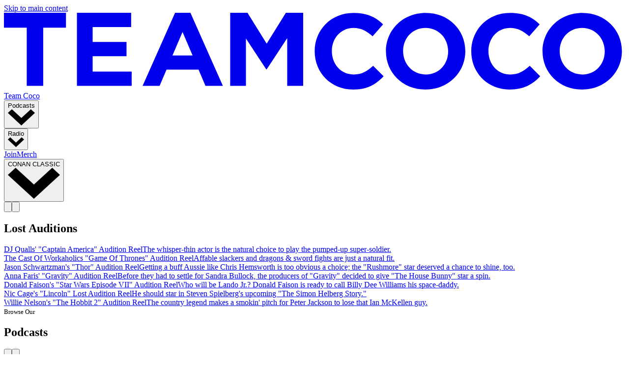

--- FILE ---
content_type: text/html; charset=utf-8
request_url: https://teamcoco.com/lostauditions
body_size: 11583
content:
<!DOCTYPE html><html lang="en"><head><meta charSet="utf-8"/><meta name="viewport" content="width=device-width, initial-scale=1, maximum-scale=1, user-scalable=no"/><title>Lost Auditions | Team Coco</title><meta name="description" content="Lost Auditions"/><meta property="og:locale" content="en_US"/><meta property="og:title" content="Lost Auditions"/><meta property="og:type" content="website"/><meta property="og:image" content="/share.jpg"/><meta property="og:image:width" content="1200"/><meta property="og:image:height" content="1200"/><meta name="twitter:card" content="summary_large_image"/><meta name="twitter:site" content="@teamcoco"/><script type="application/ld+json">{"@context":"https://schema.org","@graph":[{"@type":"Organization","@id":"https://teamcoco.com/#organization","name":"Team Coco","url":"https://teamcoco.com/","sameAs":["https://www.facebook.com/teamcoco/","https://www.instagram.com/teamcoco/","https://twitter.com/teamcoco","https://youtube.com/teamcoco"],"logo":{"@type":"ImageObject","@id":"https://teamcoco.com/#logo","inLanguage":"en-US","url":"https://teamcoco.com/team-coco-logo.png","width":1000,"height":1000,"caption":"Team Coco"},"image":{"@id":"https://teamcoco.com/#logo"}},{"@type":"WebSite","@id":"https://teamcoco.com/#website","url":"https://teamcoco.com/","name":"Team Coco","description":"","publisher":{"@id":"https://teamcoco.com/#organization"},"potentialAction":[{"@type":"SearchAction","target":"https://teamcoco.com/search?term={search_term_string}","query-input":"required name=search_term_string"}],"inLanguage":"en-US"},{}]}</script><link rel="image_src" href="/share.jpg"/><link rel="videothumbnail" href="/share.jpg"/><meta name="next-head-count" content="15"/><meta name="robots" content="index, follow"/><meta name="googlebot" content="index, follow, max-snippet:-1, max-image-preview:large, max-video-preview:-1"/><meta name="bingbot" content="index, follow, max-snippet:-1, max-image-preview:large, max-video-preview:-1"/><script async="" src="https://www.googletagmanager.com/gtag/js?id=G-BERG79E6TT"></script><script id="gtag-init" async="">window.dataLayer = window.dataLayer || [];function gtag(){dataLayer.push(arguments);}window.gtag('js', new Date());window.gtag('config', 'G-BERG79E6TT', {page_path:window.location.pathname});</script><link rel="preconnect" href="https://d3uqdomqytryhw.cloudfront.net"/><link rel="preconnect" href="https://fonts.googleapis.com"/><link rel="preconnect" href="https://fonts.gstatic.com"/><link rel="apple-touch-icon" href="/apple-touch-icon-iphone-60x60.png"/><link rel="apple-touch-icon" sizes="60x60" href="/apple-touch-icon-ipad-76x76.png"/><link rel="apple-touch-icon" sizes="114x114" href="/apple-touch-icon-iphone-retina-120x120.png"/><link rel="apple-touch-icon" sizes="144x144" href="/apple-touch-icon-ipad-retina-152x152.png"/><link rel="shortcut icon" type="image/x-icon" href="https://teamcoco.com/favicon.ico"/><link rel="publisher" href="https://plus.google.com/105163107119743094340"/><link rel="me" href="https://twitter.com/teamcoco"/><meta name="theme-color" content="#000000"/><meta property="fb:pages" content="108905269168364"/><link rel="preconnect" href="https://fonts.gstatic.com" crossorigin /><link rel="preload" href="/_next/static/css/8eec9f575e41bfb8.css" as="style"/><link rel="stylesheet" href="/_next/static/css/8eec9f575e41bfb8.css" data-n-g=""/><noscript data-n-css=""></noscript><script defer="" nomodule="" src="/_next/static/chunks/polyfills-c67a75d1b6f99dc8.js"></script><script src="/_next/static/chunks/webpack-03584ed86e398b15.js" defer=""></script><script src="/_next/static/chunks/framework-0c7baedefba6b077.js" defer=""></script><script src="/_next/static/chunks/main-b26952bead7e5278.js" defer=""></script><script src="/_next/static/chunks/pages/_app-34ec71829393edc9.js" defer=""></script><script src="/_next/static/chunks/725-eb71482e9cdeda60.js" defer=""></script><script src="/_next/static/chunks/771-ca6616ec905107ec.js" defer=""></script><script src="/_next/static/chunks/742-9c7f81c653561230.js" defer=""></script><script src="/_next/static/chunks/129-e98245a03cc77fd0.js" defer=""></script><script src="/_next/static/chunks/476-5cc69bfc03f5c61e.js" defer=""></script><script src="/_next/static/chunks/604-886b7e5b3f135539.js" defer=""></script><script src="/_next/static/chunks/750-6ff8234fe64f8051.js" defer=""></script><script src="/_next/static/chunks/pages/%5B...slug%5D-5d9f0eb864ba3d61.js" defer=""></script><script src="/_next/static/4ETcD-d7mfm-Z5wGEk1Hu/_buildManifest.js" defer=""></script><script src="/_next/static/4ETcD-d7mfm-Z5wGEk1Hu/_ssgManifest.js" defer=""></script><style data-href="https://fonts.googleapis.com/css2?family=Barlow:wght@400;600;700&family=Montserrat:wght@400;600;700&display=swap">@font-face{font-family:'Barlow';font-style:normal;font-weight:400;font-display:swap;src:url(https://fonts.gstatic.com/s/barlow/v12/7cHpv4kjgoGqM7EPCA.woff) format('woff')}@font-face{font-family:'Barlow';font-style:normal;font-weight:600;font-display:swap;src:url(https://fonts.gstatic.com/s/barlow/v12/7cHqv4kjgoGqM7E30-8c4w.woff) format('woff')}@font-face{font-family:'Barlow';font-style:normal;font-weight:700;font-display:swap;src:url(https://fonts.gstatic.com/s/barlow/v12/7cHqv4kjgoGqM7E3t-4c4w.woff) format('woff')}@font-face{font-family:'Montserrat';font-style:normal;font-weight:400;font-display:swap;src:url(https://fonts.gstatic.com/s/montserrat/v29/JTUHjIg1_i6t8kCHKm4532VJOt5-QNFgpCtr6Ew9.woff) format('woff')}@font-face{font-family:'Montserrat';font-style:normal;font-weight:600;font-display:swap;src:url(https://fonts.gstatic.com/s/montserrat/v29/JTUHjIg1_i6t8kCHKm4532VJOt5-QNFgpCu170w9.woff) format('woff')}@font-face{font-family:'Montserrat';font-style:normal;font-weight:700;font-display:swap;src:url(https://fonts.gstatic.com/s/montserrat/v29/JTUHjIg1_i6t8kCHKm4532VJOt5-QNFgpCuM70w9.woff) format('woff')}@font-face{font-family:'Barlow';font-style:normal;font-weight:400;font-display:swap;src:url(https://fonts.gstatic.com/s/barlow/v12/7cHpv4kjgoGqM7E_A8s5ynghnQci.woff2) format('woff2');unicode-range:U+0102-0103,U+0110-0111,U+0128-0129,U+0168-0169,U+01A0-01A1,U+01AF-01B0,U+0300-0301,U+0303-0304,U+0308-0309,U+0323,U+0329,U+1EA0-1EF9,U+20AB}@font-face{font-family:'Barlow';font-style:normal;font-weight:400;font-display:swap;src:url(https://fonts.gstatic.com/s/barlow/v12/7cHpv4kjgoGqM7E_Ass5ynghnQci.woff2) format('woff2');unicode-range:U+0100-02BA,U+02BD-02C5,U+02C7-02CC,U+02CE-02D7,U+02DD-02FF,U+0304,U+0308,U+0329,U+1D00-1DBF,U+1E00-1E9F,U+1EF2-1EFF,U+2020,U+20A0-20AB,U+20AD-20C0,U+2113,U+2C60-2C7F,U+A720-A7FF}@font-face{font-family:'Barlow';font-style:normal;font-weight:400;font-display:swap;src:url(https://fonts.gstatic.com/s/barlow/v12/7cHpv4kjgoGqM7E_DMs5ynghnQ.woff2) format('woff2');unicode-range:U+0000-00FF,U+0131,U+0152-0153,U+02BB-02BC,U+02C6,U+02DA,U+02DC,U+0304,U+0308,U+0329,U+2000-206F,U+20AC,U+2122,U+2191,U+2193,U+2212,U+2215,U+FEFF,U+FFFD}@font-face{font-family:'Barlow';font-style:normal;font-weight:600;font-display:swap;src:url(https://fonts.gstatic.com/s/barlow/v12/7cHqv4kjgoGqM7E30-8s6Fostz0rdom9.woff2) format('woff2');unicode-range:U+0102-0103,U+0110-0111,U+0128-0129,U+0168-0169,U+01A0-01A1,U+01AF-01B0,U+0300-0301,U+0303-0304,U+0308-0309,U+0323,U+0329,U+1EA0-1EF9,U+20AB}@font-face{font-family:'Barlow';font-style:normal;font-weight:600;font-display:swap;src:url(https://fonts.gstatic.com/s/barlow/v12/7cHqv4kjgoGqM7E30-8s6Vostz0rdom9.woff2) format('woff2');unicode-range:U+0100-02BA,U+02BD-02C5,U+02C7-02CC,U+02CE-02D7,U+02DD-02FF,U+0304,U+0308,U+0329,U+1D00-1DBF,U+1E00-1E9F,U+1EF2-1EFF,U+2020,U+20A0-20AB,U+20AD-20C0,U+2113,U+2C60-2C7F,U+A720-A7FF}@font-face{font-family:'Barlow';font-style:normal;font-weight:600;font-display:swap;src:url(https://fonts.gstatic.com/s/barlow/v12/7cHqv4kjgoGqM7E30-8s51ostz0rdg.woff2) format('woff2');unicode-range:U+0000-00FF,U+0131,U+0152-0153,U+02BB-02BC,U+02C6,U+02DA,U+02DC,U+0304,U+0308,U+0329,U+2000-206F,U+20AC,U+2122,U+2191,U+2193,U+2212,U+2215,U+FEFF,U+FFFD}@font-face{font-family:'Barlow';font-style:normal;font-weight:700;font-display:swap;src:url(https://fonts.gstatic.com/s/barlow/v12/7cHqv4kjgoGqM7E3t-4s6Fostz0rdom9.woff2) format('woff2');unicode-range:U+0102-0103,U+0110-0111,U+0128-0129,U+0168-0169,U+01A0-01A1,U+01AF-01B0,U+0300-0301,U+0303-0304,U+0308-0309,U+0323,U+0329,U+1EA0-1EF9,U+20AB}@font-face{font-family:'Barlow';font-style:normal;font-weight:700;font-display:swap;src:url(https://fonts.gstatic.com/s/barlow/v12/7cHqv4kjgoGqM7E3t-4s6Vostz0rdom9.woff2) format('woff2');unicode-range:U+0100-02BA,U+02BD-02C5,U+02C7-02CC,U+02CE-02D7,U+02DD-02FF,U+0304,U+0308,U+0329,U+1D00-1DBF,U+1E00-1E9F,U+1EF2-1EFF,U+2020,U+20A0-20AB,U+20AD-20C0,U+2113,U+2C60-2C7F,U+A720-A7FF}@font-face{font-family:'Barlow';font-style:normal;font-weight:700;font-display:swap;src:url(https://fonts.gstatic.com/s/barlow/v12/7cHqv4kjgoGqM7E3t-4s51ostz0rdg.woff2) format('woff2');unicode-range:U+0000-00FF,U+0131,U+0152-0153,U+02BB-02BC,U+02C6,U+02DA,U+02DC,U+0304,U+0308,U+0329,U+2000-206F,U+20AC,U+2122,U+2191,U+2193,U+2212,U+2215,U+FEFF,U+FFFD}@font-face{font-family:'Montserrat';font-style:normal;font-weight:400;font-display:swap;src:url(https://fonts.gstatic.com/s/montserrat/v29/JTUSjIg1_i6t8kCHKm459WRhyyTh89ZNpQ.woff2) format('woff2');unicode-range:U+0460-052F,U+1C80-1C8A,U+20B4,U+2DE0-2DFF,U+A640-A69F,U+FE2E-FE2F}@font-face{font-family:'Montserrat';font-style:normal;font-weight:400;font-display:swap;src:url(https://fonts.gstatic.com/s/montserrat/v29/JTUSjIg1_i6t8kCHKm459W1hyyTh89ZNpQ.woff2) format('woff2');unicode-range:U+0301,U+0400-045F,U+0490-0491,U+04B0-04B1,U+2116}@font-face{font-family:'Montserrat';font-style:normal;font-weight:400;font-display:swap;src:url(https://fonts.gstatic.com/s/montserrat/v29/JTUSjIg1_i6t8kCHKm459WZhyyTh89ZNpQ.woff2) format('woff2');unicode-range:U+0102-0103,U+0110-0111,U+0128-0129,U+0168-0169,U+01A0-01A1,U+01AF-01B0,U+0300-0301,U+0303-0304,U+0308-0309,U+0323,U+0329,U+1EA0-1EF9,U+20AB}@font-face{font-family:'Montserrat';font-style:normal;font-weight:400;font-display:swap;src:url(https://fonts.gstatic.com/s/montserrat/v29/JTUSjIg1_i6t8kCHKm459WdhyyTh89ZNpQ.woff2) format('woff2');unicode-range:U+0100-02BA,U+02BD-02C5,U+02C7-02CC,U+02CE-02D7,U+02DD-02FF,U+0304,U+0308,U+0329,U+1D00-1DBF,U+1E00-1E9F,U+1EF2-1EFF,U+2020,U+20A0-20AB,U+20AD-20C0,U+2113,U+2C60-2C7F,U+A720-A7FF}@font-face{font-family:'Montserrat';font-style:normal;font-weight:400;font-display:swap;src:url(https://fonts.gstatic.com/s/montserrat/v29/JTUSjIg1_i6t8kCHKm459WlhyyTh89Y.woff2) format('woff2');unicode-range:U+0000-00FF,U+0131,U+0152-0153,U+02BB-02BC,U+02C6,U+02DA,U+02DC,U+0304,U+0308,U+0329,U+2000-206F,U+20AC,U+2122,U+2191,U+2193,U+2212,U+2215,U+FEFF,U+FFFD}@font-face{font-family:'Montserrat';font-style:normal;font-weight:600;font-display:swap;src:url(https://fonts.gstatic.com/s/montserrat/v29/JTUSjIg1_i6t8kCHKm459WRhyyTh89ZNpQ.woff2) format('woff2');unicode-range:U+0460-052F,U+1C80-1C8A,U+20B4,U+2DE0-2DFF,U+A640-A69F,U+FE2E-FE2F}@font-face{font-family:'Montserrat';font-style:normal;font-weight:600;font-display:swap;src:url(https://fonts.gstatic.com/s/montserrat/v29/JTUSjIg1_i6t8kCHKm459W1hyyTh89ZNpQ.woff2) format('woff2');unicode-range:U+0301,U+0400-045F,U+0490-0491,U+04B0-04B1,U+2116}@font-face{font-family:'Montserrat';font-style:normal;font-weight:600;font-display:swap;src:url(https://fonts.gstatic.com/s/montserrat/v29/JTUSjIg1_i6t8kCHKm459WZhyyTh89ZNpQ.woff2) format('woff2');unicode-range:U+0102-0103,U+0110-0111,U+0128-0129,U+0168-0169,U+01A0-01A1,U+01AF-01B0,U+0300-0301,U+0303-0304,U+0308-0309,U+0323,U+0329,U+1EA0-1EF9,U+20AB}@font-face{font-family:'Montserrat';font-style:normal;font-weight:600;font-display:swap;src:url(https://fonts.gstatic.com/s/montserrat/v29/JTUSjIg1_i6t8kCHKm459WdhyyTh89ZNpQ.woff2) format('woff2');unicode-range:U+0100-02BA,U+02BD-02C5,U+02C7-02CC,U+02CE-02D7,U+02DD-02FF,U+0304,U+0308,U+0329,U+1D00-1DBF,U+1E00-1E9F,U+1EF2-1EFF,U+2020,U+20A0-20AB,U+20AD-20C0,U+2113,U+2C60-2C7F,U+A720-A7FF}@font-face{font-family:'Montserrat';font-style:normal;font-weight:600;font-display:swap;src:url(https://fonts.gstatic.com/s/montserrat/v29/JTUSjIg1_i6t8kCHKm459WlhyyTh89Y.woff2) format('woff2');unicode-range:U+0000-00FF,U+0131,U+0152-0153,U+02BB-02BC,U+02C6,U+02DA,U+02DC,U+0304,U+0308,U+0329,U+2000-206F,U+20AC,U+2122,U+2191,U+2193,U+2212,U+2215,U+FEFF,U+FFFD}@font-face{font-family:'Montserrat';font-style:normal;font-weight:700;font-display:swap;src:url(https://fonts.gstatic.com/s/montserrat/v29/JTUSjIg1_i6t8kCHKm459WRhyyTh89ZNpQ.woff2) format('woff2');unicode-range:U+0460-052F,U+1C80-1C8A,U+20B4,U+2DE0-2DFF,U+A640-A69F,U+FE2E-FE2F}@font-face{font-family:'Montserrat';font-style:normal;font-weight:700;font-display:swap;src:url(https://fonts.gstatic.com/s/montserrat/v29/JTUSjIg1_i6t8kCHKm459W1hyyTh89ZNpQ.woff2) format('woff2');unicode-range:U+0301,U+0400-045F,U+0490-0491,U+04B0-04B1,U+2116}@font-face{font-family:'Montserrat';font-style:normal;font-weight:700;font-display:swap;src:url(https://fonts.gstatic.com/s/montserrat/v29/JTUSjIg1_i6t8kCHKm459WZhyyTh89ZNpQ.woff2) format('woff2');unicode-range:U+0102-0103,U+0110-0111,U+0128-0129,U+0168-0169,U+01A0-01A1,U+01AF-01B0,U+0300-0301,U+0303-0304,U+0308-0309,U+0323,U+0329,U+1EA0-1EF9,U+20AB}@font-face{font-family:'Montserrat';font-style:normal;font-weight:700;font-display:swap;src:url(https://fonts.gstatic.com/s/montserrat/v29/JTUSjIg1_i6t8kCHKm459WdhyyTh89ZNpQ.woff2) format('woff2');unicode-range:U+0100-02BA,U+02BD-02C5,U+02C7-02CC,U+02CE-02D7,U+02DD-02FF,U+0304,U+0308,U+0329,U+1D00-1DBF,U+1E00-1E9F,U+1EF2-1EFF,U+2020,U+20A0-20AB,U+20AD-20C0,U+2113,U+2C60-2C7F,U+A720-A7FF}@font-face{font-family:'Montserrat';font-style:normal;font-weight:700;font-display:swap;src:url(https://fonts.gstatic.com/s/montserrat/v29/JTUSjIg1_i6t8kCHKm459WlhyyTh89Y.woff2) format('woff2');unicode-range:U+0000-00FF,U+0131,U+0152-0153,U+02BB-02BC,U+02C6,U+02DA,U+02DC,U+0304,U+0308,U+0329,U+2000-206F,U+20AC,U+2122,U+2191,U+2193,U+2212,U+2215,U+FEFF,U+FFFD}</style></head><body itemType="http://schema.org/WebPage"><a class="sr-only" href="#main">Skip to main content</a><div id="__next"><div class="flex flex-col w-screen min-h-screen"><header class="w-screen h-14 fixed flex items-center top-0 left-0 z-50 group" role="banner"><span class="block absolute top-0 left-0 w-full h-full bg-black"></span><div class="w-full z-50 flex justify-between items-center relative lg:container xl:mx-auto px-4" data-container="yes"><div class="md:hidden w-8"></div><a class="block h-4 text-white hover:text-primary transition-transform transform hover:scale-105" href="/"><svg xmlns="http://www.w3.org/2000/svg" xmlns:xlink="http://www.w3.org/1999/xlink" preserveAspectRatio="xMidYMid meet" stroke="currentColor" fill="currentColor" stroke-width="0" viewBox="0 0 154 19" class="h-full"><defs><path id="a" d="M17.23 19H.144V.023H17.23z"></path><path id="c" d="M19.687 19H.008V.023h19.679V19z"></path><path id="e" d="M17.368 19H.282V.023h17.086V19z"></path><path id="g" d="M19.824.023V19H.146V.023h19.678z"></path></defs><g fill="none" fill-rule="evenodd"><path fill="currentColor" d="M0 0v3.671h5.649v14.424h4.084V3.671h5.648V0zM18.095 0v18.095h13.572v-3.541H21.99v-3.8h8.402V7.212h-8.402v-3.67h9.548V0zM42.429 0L34.38 18.095h4.212l1.717-4.03h7.94l1.717 4.03h4.319L46.238 0h-3.81zm1.85 4.748l2.495 5.827h-4.989l2.495-5.827zM69.9 0l-4.757 7.652L60.386 0h-4.29v18.095h3.902V6.36l5.041 7.652h.104l5.092-7.73v11.814h3.955V0z"></path><g transform="translate(76.905)"><path d="M.144 9.564v-.052c0-5.216 3.968-9.49 9.654-9.49 3.491 0 5.58 1.154 7.3 2.832l-2.592 2.962c-1.428-1.285-2.883-2.07-4.734-2.07-3.121 0-5.37 2.568-5.37 5.713v.053c0 3.145 2.196 5.766 5.37 5.766 2.116 0 3.412-.839 4.866-2.15l2.592 2.596C15.326 17.742 13.21 19 9.64 19 4.19 19 .143 14.832.143 9.564" fill="currentColor"></path></g><g transform="translate(94.708)"><path d="M15.428 9.564v-.052c0-3.146-2.327-5.767-5.607-5.767-3.28 0-5.555 2.569-5.555 5.714v.053c0 3.145 2.328 5.766 5.608 5.766s5.554-2.569 5.554-5.714m-15.42 0v-.052c0-5.216 4.153-9.49 9.866-9.49s9.813 4.22 9.813 9.437v.053c0 5.216-4.153 9.488-9.866 9.488S.008 14.78.008 9.564" fill="currentColor"></path></g><g transform="translate(115.592)"><path d="M.282 9.564v-.052c0-5.216 3.967-9.49 9.654-9.49 3.491 0 5.58 1.154 7.3 2.832l-2.592 2.962c-1.428-1.285-2.883-2.07-4.734-2.07-3.121 0-5.37 2.568-5.37 5.713v.053c0 3.145 2.196 5.766 5.37 5.766 2.115 0 3.412-.839 4.866-2.15l2.592 2.596C15.464 17.742 13.348 19 9.778 19 4.327 19 .281 14.832.281 9.564" fill="currentColor"></path></g><g transform="translate(133.395)"><path d="M15.566 9.564v-.052c0-3.146-2.328-5.767-5.608-5.767-3.279 0-5.554 2.569-5.554 5.714v.053c0 3.145 2.328 5.766 5.608 5.766s5.554-2.569 5.554-5.714m-15.42 0v-.052c0-5.216 4.153-9.49 9.866-9.49s9.812 4.22 9.812 9.437v.053c0 5.216-4.152 9.488-9.866 9.488C4.246 19 .146 14.78.146 9.564" fill="currentColor"></path></g></g></svg><span class="sr-only">Team Coco</span></a><nav class="hidden items-center ml-5 flex-grow md:flex" role="Global"><div class="relative" data-headlessui-state=""><button class="block text-white text-sm uppercase font-semibold tracking-wide px-3 py-2 focus:outline-none hover:text-primary" type="button" aria-expanded="false" data-headlessui-state=""><span class="flex justify-center items-center leading-none hover:text-primary"><span class="block">Podcasts</span><span class="block ml-2 w-3"><svg xmlns="http://www.w3.org/2000/svg" xmlns:xlink="http://www.w3.org/1999/xlink" preserveAspectRatio="xMidYMid meet" stroke="currentColor" fill="currentColor" stroke-width="0" viewBox="0 0 15 9"><path d="M7.5 9L0 2.07 2.23 0 7.5 4.87 12.77 0 15 2.07l-2.34 2.16z"></path></svg></span></span></button></div><div hidden="" style="position:fixed;top:1px;left:1px;width:1px;height:0;padding:0;margin:-1px;overflow:hidden;clip:rect(0, 0, 0, 0);white-space:nowrap;border-width:0;display:none"></div><div class="relative" data-headlessui-state=""><button class="block text-white text-sm uppercase font-semibold tracking-wide px-3 py-2 focus:outline-none hover:text-primary" type="button" aria-expanded="false" data-headlessui-state=""><span class="flex justify-center items-center leading-none hover:text-primary"><span class="block">Radio</span><span class="block ml-2 w-3"><svg xmlns="http://www.w3.org/2000/svg" xmlns:xlink="http://www.w3.org/1999/xlink" preserveAspectRatio="xMidYMid meet" stroke="currentColor" fill="currentColor" stroke-width="0" viewBox="0 0 15 9"><path d="M7.5 9L0 2.07 2.23 0 7.5 4.87 12.77 0 15 2.07l-2.34 2.16z"></path></svg></span></span></button></div><div hidden="" style="position:fixed;top:1px;left:1px;width:1px;height:0;padding:0;margin:-1px;overflow:hidden;clip:rect(0, 0, 0, 0);white-space:nowrap;border-width:0;display:none"></div><a class="block text-white text-sm uppercase font-semibold tracking-wide px-3 py-2 focus:outline-none hover:text-primary" target="" href="/join">Join</a><a class="block text-white text-sm uppercase font-semibold tracking-wide px-3 py-2 focus:outline-none hover:text-primary" target="_blank" href="https://www.podswag.com/teamcoco/">Merch</a><div class="relative" data-headlessui-state=""><button class="block text-white text-sm uppercase font-semibold tracking-wide px-3 py-2 focus:outline-none hover:text-primary" type="button" aria-expanded="false" data-headlessui-state=""><span class="flex justify-center items-center leading-none hover:text-primary"><span class="block">CONAN CLASSIC</span><span class="block ml-2 w-3"><svg xmlns="http://www.w3.org/2000/svg" xmlns:xlink="http://www.w3.org/1999/xlink" preserveAspectRatio="xMidYMid meet" stroke="currentColor" fill="currentColor" stroke-width="0" viewBox="0 0 15 9"><path d="M7.5 9L0 2.07 2.23 0 7.5 4.87 12.77 0 15 2.07l-2.34 2.16z"></path></svg></span></span></button></div><div hidden="" style="position:fixed;top:1px;left:1px;width:1px;height:0;padding:0;margin:-1px;overflow:hidden;clip:rect(0, 0, 0, 0);white-space:nowrap;border-width:0;display:none"></div></nav><div class="text-white mr-4 flex"><button class="hidden md:block w-4 hover:text-primary active:text-white" aria-label="Toggle Search"><svg xmlns="http://www.w3.org/2000/svg" xmlns:xlink="http://www.w3.org/1999/xlink" preserveAspectRatio="xMidYMid meet" stroke="currentColor" fill="currentColor" stroke-width="0" viewBox="0 0 18 18"><path d="M14.26 12.68a7.79 7.79 0 001.59-4.76A7.87 7.87 0 008 0h-.07A7.88 7.88 0 000 7.83v.1a7.88 7.88 0 007.83 7.92h.1a7.78 7.78 0 004.75-1.58L16.42 18 18 16.42zm-.68-4.75A5.61 5.61 0 018 13.59h-.08A5.61 5.61 0 012.26 8v-.07a5.61 5.61 0 015.55-5.66.2.2 0 01.11 0 5.59 5.59 0 015.66 5.54z"></path></svg></button><button class="md:hidden w-4 hover:text-primary active:text-white" aria-label="Toggle Menu"><svg xmlns="http://www.w3.org/2000/svg" xmlns:xlink="http://www.w3.org/1999/xlink" preserveAspectRatio="xMidYMid meet" stroke="currentColor" fill="currentColor" stroke-width="0" viewBox="0 0 20 16"><path d="M0 13.71h20V16H0zm0-4.57h20V6.86H0zM0 0v2.29h20V0z"></path></svg></button></div></div></header><main class="flex-grow bg-white" id="main"><div class="h-14"></div><div data-block="meta-tags"></div><div data-block="spacer"><div class="flex items-center justify-center h-4 md:h-12"></div></div><div data-block="grid"><div class="lg:container xl:mx-auto px-4" data-container="yes"><div class="font-header font-bold mb-6"><small class="text-lg font-semibold"></small><h2 class="text-2xl md:text-4xl font-bold tracking-wide uppercase">Lost Auditions</h2></div><div class="grid  md:grid-cols-3 gap-6 grid-cols-1 md:grid-cols-3"><div><a class="thumb thumb-16x9 relative mb-3" href="/video/audition-dj-qualls"><div class="thumb-16x9"></div></a><a class="block font-bold mb-1 hover:text-primary" href="/video/audition-dj-qualls">DJ Qualls&#x27; &quot;Captain America&quot; Audition Reel</a><a class="bold" href="/video/audition-dj-qualls">The whisper-thin actor is the natural choice to play the pumped-up super-soldier.</a></div><div><a class="thumb thumb-16x9 relative mb-3" href="/video/auditions-workaholics"><div class="thumb-16x9"></div></a><a class="block font-bold mb-1 hover:text-primary" href="/video/auditions-workaholics">The Cast Of Workaholics &quot;Game Of Thrones&quot; Audition Reel</a><a class="bold" href="/video/auditions-workaholics">Affable slackers and dragons &amp; sword fights are just a natural fit.</a></div><div><a class="thumb thumb-16x9 relative mb-3" href="/video/jason-schwartzman-audition-reel"><div class="thumb-16x9"></div></a><a class="block font-bold mb-1 hover:text-primary" href="/video/jason-schwartzman-audition-reel">Jason Schwartzman&#x27;s &quot;Thor&quot; Audition Reel</a><a class="bold" href="/video/jason-schwartzman-audition-reel">Getting a buff Aussie like Chris Hemsworth is too obvious a choice; the &quot;Rushmore&quot; star deserved a chance to shine, too.</a></div><div><a class="thumb thumb-16x9 relative mb-3" href="/video/auditions-anna-faris"><div class="thumb-16x9"></div></a><a class="block font-bold mb-1 hover:text-primary" href="/video/auditions-anna-faris">Anna Faris&#x27; &quot;Gravity&quot; Audition Reel</a><a class="bold" href="/video/auditions-anna-faris">Before they had to settle for Sandra Bullock, the producers of &quot;Gravity&quot; decided to give &quot;The House Bunny&quot; star a spin.</a></div><div><a class="thumb thumb-16x9 relative mb-3" href="/video/auditions-donald-faison"><div class="thumb-16x9"></div></a><a class="block font-bold mb-1 hover:text-primary" href="/video/auditions-donald-faison">Donald Faison&#x27;s &quot;Star Wars Episode VII&quot; Audition Reel</a><a class="bold" href="/video/auditions-donald-faison">Who will be Lando Jr.? Donald Faison is ready to call Billy Dee Williams his space-daddy.</a></div><div><a class="thumb thumb-16x9 relative mb-3" href="/video/nic-cage-lincoln-lost-audition-reel"><div class="thumb-16x9"></div></a><a class="block font-bold mb-1 hover:text-primary" href="/video/nic-cage-lincoln-lost-audition-reel">Nic Cage&#x27;s &quot;Lincoln&quot; Lost Audition Reel</a><a class="bold" href="/video/nic-cage-lincoln-lost-audition-reel">He should star in Steven Spielberg&#x27;s upcoming &quot;The Simon Helberg Story.&quot;</a></div><div><a class="thumb thumb-16x9 relative mb-3" href="/video/willie-nelson-hobbit-audition"><div class="thumb-16x9"></div></a><a class="block font-bold mb-1 hover:text-primary" href="/video/willie-nelson-hobbit-audition">Willie Nelson&#x27;s &quot;The Hobbit 2&quot; Audition Reel</a><a class="bold" href="/video/willie-nelson-hobbit-audition">The country legend makes a smokin&#x27; pitch for Peter Jackson to lose that Ian McKellen guy.</a></div></div></div></div><div data-block="spacer"><div class="flex items-center justify-center h-16 md:h-32"></div></div><div data-block="carousel-with-title-actions"><div class=""><div class="font-header uppercase mb-6 flex justify-between items-end lg:container xl:mx-auto px-4" data-container="yes"><div><small class="text-lg font-semibold">Browse Our</small><h2 class="text-5xl md:text-6xl font-bold tracking-wide">Podcasts</h2></div><div class="text-gray-400 hidden md:block"><button class="mr-2"><svg xmlns="http://www.w3.org/2000/svg" xmlns:xlink="http://www.w3.org/1999/xlink" preserveAspectRatio="xMidYMid meet" stroke="currentColor" fill="currentColor" stroke-width="0" class="w-10 hover:fill-primary" viewBox="0 0 51 51"><path d="M32.5 16.72l-8.11 8.78 8.11 8.78L29.06 38l-3.61-3.91-7.95-8.59L29.06 13zM51 25.5A25.5 25.5 0 1125.5 0 25.53 25.53 0 0151 25.5zm-3.5 0a22 22 0 10-22 22 22 22 0 0022-22z" data-name="Left Arrow"></path></svg></button><button><svg xmlns="http://www.w3.org/2000/svg" xmlns:xlink="http://www.w3.org/1999/xlink" preserveAspectRatio="xMidYMid meet" stroke="currentColor" fill="currentColor" stroke-width="0" class="w-10 hover:fill-primary" viewBox="0 0 51 51"><path d="M21.94 13L33.5 25.5l-7.95 8.59L21.94 38l-3.44-3.72 8.11-8.78-8.11-8.78zM25.5 0A25.5 25.5 0 110 25.5 25.53 25.53 0 0125.5 0zm0 47.5a22 22 0 10-22-22 22 22 0 0022 22z" data-name="Right Arrow"></path></svg></button></div></div><div class="lg:hidden"><div class="lg:container xl:mx-auto px-4" data-container="yes"><div class="grid  md:grid-cols-2 gap-6 grid-cols-2 md:grid-cols-2"><div><a class="thumb" href="/podcasts/conan-obrien-needs-a-friend"><div class="thumb-16x9"></div></a><a class="block font-bold mt-3" href="/podcasts/conan-obrien-needs-a-friend">Conan O&#x27;Brien Needs a Friend</a></div><div><a class="thumb" href="/podcasts/where-everybody-knows-your-name"><div class="thumb-16x9"></div></a><a class="block font-bold mt-3" href="/podcasts/where-everybody-knows-your-name">Where Everybody Knows Your Name</a></div><div><a class="thumb" href="/podcasts/literally-with-rob-lowe"><div class="thumb-16x9"></div></a><a class="block font-bold mt-3" href="/podcasts/literally-with-rob-lowe">Literally! With Rob Lowe</a></div><div><a class="thumb" href="/podcasts/the-three-questions-with-andy-richter"><div class="thumb-16x9"></div></a><a class="block font-bold mt-3" href="/podcasts/the-three-questions-with-andy-richter">The Three Questions</a></div><div><a class="thumb" href="/podcasts/scam-goddess"><div class="thumb-16x9"></div></a><a class="block font-bold mt-3" href="/podcasts/scam-goddess">Scam Goddess</a></div><div><a class="thumb" href="/podcasts/significant-others"><div class="thumb-16x9"></div></a><a class="block font-bold mt-3" href="/podcasts/significant-others">Significant Others</a></div></div></div></div><div class="w-full  m-h-20 hidden lg:block"></div><div class="container mx-auto flex justify-center mt-6 space-x-3"><a class="btn btn-fill-primary btn-round" href="/podcasts">View All</a></div></div></div><div data-block="spacer"><div class="flex items-center justify-center h-16"></div></div></main><footer class="w-screen bg-darkGray text-white"><div class="grid md:grid-cols-2 py-12 lg:container xl:mx-auto px-4" data-container="yes"><div class="order-2 md:order-1"><nav class="grid grid-cols-2 uppercase text-lg font-bold"><a target="" class="mb-2 hover:text-primary" href="/podcasts">Podcasts</a><a target="" class="mb-2 hover:text-primary" href="/contact">Contact</a><a target="_blank" class="mb-2 hover:text-primary" href="https://www.podswag.com/teamcoco">Merch</a><a target="" class="mb-2 hover:text-primary" href="/terms">Terms of Use</a><a target="" class="mb-2 hover:text-primary" href="/join">Join</a><a target="" class="mb-2 hover:text-primary" href="https://www.siriusxm.com/privacy-policy">Privacy Policy</a></nav><div class="mt-4 text-sm text-gray-400"><span>&copy; 2026 Team Coco Digital LLC. All Rights Reserved.</span></div></div><div class="mb-8 md:mb-0 order-1 md:order-2"><strong class="uppercase tracking-widest">Follow Us</strong><div class="flex items-center space-x-4 h-8 mt-2"><a href="https://www.youtube.com/teamcoco" class="w-8 hover:text-primary" target="_blank" rel="noopener noreferrer"><svg xmlns="http://www.w3.org/2000/svg" xmlns:xlink="http://www.w3.org/1999/xlink" preserveAspectRatio="xMidYMid meet" stroke="currentColor" fill="currentColor" stroke-width="0" viewBox="0 0 45 40"><path d="M42.94 9.69a5.36 5.36 0 00-3.77-3.79C35.84 5 22.5 5 22.5 5S9.16 5 5.83 5.9a5.36 5.36 0 00-3.77 3.79C1.17 13 1.17 20 1.17 20s0 7 .89 10.34a5.29 5.29 0 003.77 3.76c3.33.9 16.67.9 16.67.9s13.34 0 16.67-.9a5.29 5.29 0 003.77-3.73c.89-3.37.89-10.37.89-10.37s0-7-.89-10.31zm-24.8 16.68V13.69L29.29 20z"></path></svg><span class="sr-only">YouTube</span></a><a href="https://www.instagram.com/teamcoco" class="w-8 hover:text-primary" target="_blank" rel="noopener noreferrer"><svg xmlns="http://www.w3.org/2000/svg" xmlns:xlink="http://www.w3.org/1999/xlink" preserveAspectRatio="xMidYMid meet" stroke="currentColor" fill="currentColor" stroke-width="0" viewBox="0 0 40 40"><path d="M20 11a9 9 0 109 9 9 9 0 00-9-9zm0 14.82A5.84 5.84 0 1125.84 20 5.84 5.84 0 0120 25.84zm17.39-13.04c-.14-2.8-.78-5.29-2.83-7.33S30 2.76 27.22 2.62s-11.55-.17-14.44 0-5.28.77-7.34 2.82S2.75 10 2.61 12.77s-.16 11.56 0 14.45.78 5.29 2.83 7.33 4.53 2.69 7.34 2.83 11.55.17 14.44 0 5.29-.77 7.34-2.83 2.69-4.53 2.83-7.33.16-11.55 0-14.44zm-3.74 17.54a5.93 5.93 0 01-3.33 3.33c-2.3.91-7.77.7-10.32.7s-8 .2-10.32-.7a5.88 5.88 0 01-3.32-3.33C5.44 28 5.65 22.55 5.65 20s-.2-8 .71-10.32a5.88 5.88 0 013.32-3.33c2.31-.91 7.78-.7 10.32-.7s8-.2 10.32.7a5.87 5.87 0 013.33 3.33c.92 2.3.71 7.77.71 10.32s.21 8-.71 10.32zm-2.21-19.66a2.1 2.1 0 11-2.09-2.1 2.09 2.09 0 012.09 2.1z"></path></svg><span class="sr-only">Instagram</span></a><a href="https://www.twitter.com/teamcoco" class="w-8 hover:text-primary" target="_blank" rel="noopener noreferrer"><svg xmlns="http://www.w3.org/2000/svg" xmlns:xlink="http://www.w3.org/1999/xlink" preserveAspectRatio="xMidYMid meet" stroke="currentColor" fill="currentColor" stroke-width="0" viewBox="0 0 40 40"><path d="M35.89 11.85v1.07c0 10.84-8.24 23.32-23.32 23.32A23.12 23.12 0 010 32.56a16.11 16.11 0 002 .1 16.42 16.42 0 0010.18-3.5 8.2 8.2 0 01-7.67-5.68A11.31 11.31 0 006 23.6a8.58 8.58 0 002.16-.28 8.2 8.2 0 01-6.58-8v-.1a8.27 8.27 0 003.71 1 8.21 8.21 0 01-2.54-11 23.27 23.27 0 0016.95 8.61 9 9 0 01-.21-1.83 8.21 8.21 0 0114.19-5.6 16.44 16.44 0 005.2-2 8.15 8.15 0 01-3.6 4.51A16 16 0 0040 7.61a17.43 17.43 0 01-4.11 4.24z"></path></svg><span class="sr-only">Twitter</span></a><a href="https://www.facebook.com/teamcoco" class="w-8 hover:text-primary" target="_blank" rel="noopener noreferrer"><svg xmlns="http://www.w3.org/2000/svg" xmlns:xlink="http://www.w3.org/1999/xlink" preserveAspectRatio="xMidYMid meet" stroke="currentColor" fill="currentColor" stroke-width="0" viewBox="0 0 40 40"><path d="M39.38 20.12A19.39 19.39 0 0123 39.26V25.72h4.51l.86-5.6H23v-3.64a2.8 2.8 0 013.15-3h2.45V8.69a29.74 29.74 0 00-4.34-.38C19.86 8.31 17 11 17 15.85v4.27h-4.95v5.6H17v13.54a19.38 19.38 0 1122.38-19.14z"></path></svg><span class="sr-only">Facebook</span></a></div></div></div></footer></div><noscript><img height="1" width="1" style="display:none" src="https://www.facebook.com/tr?id=681579826086456&amp;ev=PageView&amp;noscript=1"/></noscript></div><script id="__NEXT_DATA__" type="application/json">{"props":{"pageProps":{"pageData":{"slug":"/lostauditions","blocks":[{"id":"0.23583202154886118","name":"meta-tags","props":{"title":"Lost Auditions","description":"Lost Auditions"}},{"id":"0.3147203692234035","name":"spacer","props":{"size":"first"}},{"id":"0.9903418502249368","name":"grid","props":{"title":"Lost Auditions","titleFormat":"md","cellFormat":"record","cells":[{"thumbUrl":"token=[base64]","title":"DJ Qualls' \"Captain America\" Audition Reel","teaser":"The whisper-thin actor is the natural choice to play the pumped-up super-soldier.","href":"/video/audition-dj-qualls"},{"thumbUrl":"token=[base64]","title":"The Cast Of Workaholics \"Game Of Thrones\" Audition Reel","teaser":"Affable slackers and dragons \u0026 sword fights are just a natural fit.","href":"/video/auditions-workaholics"},{"thumbUrl":"token=[base64]","title":"Jason Schwartzman's \"Thor\" Audition Reel","teaser":"Getting a buff Aussie like Chris Hemsworth is too obvious a choice; the \"Rushmore\" star deserved a chance to shine, too.","href":"/video/jason-schwartzman-audition-reel"},{"thumbUrl":"token=[base64]","title":"Anna Faris' \"Gravity\" Audition Reel","teaser":"Before they had to settle for Sandra Bullock, the producers of \"Gravity\" decided to give \"The House Bunny\" star a spin.","href":"/video/auditions-anna-faris"},{"thumbUrl":"token=[base64]","title":"Donald Faison's \"Star Wars Episode VII\" Audition Reel","teaser":"Who will be Lando Jr.? Donald Faison is ready to call Billy Dee Williams his space-daddy.","href":"/video/auditions-donald-faison"},{"thumbUrl":"token=[base64]","title":"Nic Cage's \"Lincoln\" Lost Audition Reel","teaser":"He should star in Steven Spielberg's upcoming \"The Simon Helberg Story.\"","href":"/video/nic-cage-lincoln-lost-audition-reel"},{"thumbUrl":"token=[base64]","title":"Willie Nelson's \"The Hobbit 2\" Audition Reel","teaser":"The country legend makes a smokin' pitch for Peter Jackson to lose that Ian McKellen guy.","href":"/video/willie-nelson-hobbit-audition"}]}},{"id":"0.7991898513890503","name":"spacer","props":{"size":"lg"}},{"id":"0.9351224743086908","name":"carousel-with-title-actions","props":{"smCols":2,"title":"Podcasts","superTitle":"Browse Our","arrows":true,"actions":[{"href":"/podcasts","text":"View All"}],"slides":[{"backgroundUrl":"token=[base64]","title":"Conan O'Brien Needs a Friend","href":"/podcasts/conan-obrien-needs-a-friend"},{"backgroundUrl":"token=[base64]","title":"Where Everybody Knows Your Name","href":"/podcasts/where-everybody-knows-your-name"},{"backgroundUrl":"token=[base64]","title":"Literally! With Rob Lowe","href":"/podcasts/literally-with-rob-lowe"},{"backgroundUrl":"token=[base64]","title":"The Three Questions","href":"/podcasts/the-three-questions-with-andy-richter"},{"backgroundUrl":"token=[base64]","title":"Scam Goddess","href":"/podcasts/scam-goddess"},{"backgroundUrl":"token=[base64]","title":"Significant Others","href":"/podcasts/significant-others"},{"backgroundUrl":"token=[base64]","title":"Parks and Recollection","href":"/podcasts/parks-and-recollection"},{"backgroundUrl":"token=[base64]","title":"Inside Conan","href":"/podcasts/inside-conan"},{"backgroundUrl":"token=[base64]","title":"The Juice","href":"/podcasts/the-juice"},{"backgroundUrl":"token=[base64]","title":"Good Game Nice Try","href":"/podcasts/good-game-nice-try"},{"backgroundUrl":"token=[base64]","title":"May I Elaborate?","href":"/podcasts/may-i-elaborate"},{"backgroundUrl":"token=[base64]","title":"SMARTR","href":"/podcasts/smartr"},{"backgroundUrl":"token=[base64]","title":"Frontier Tween","href":"/podcasts/frontier-tween"},{"backgroundUrl":"token=[base64]","title":"Funny My Way","href":"/podcasts/funny-my-way"},{"backgroundUrl":"token=[base64]","title":"A Total Switch Show","href":"/podcasts/a-total-switch-show"},{"backgroundUrl":"token=[base64]","title":"Self Center","href":"/podcasts/self-center"},{"backgroundUrl":"token=[base64]","title":"The Weird Place","href":"/podcasts/the-weird-place"}]}},{"id":"0.18514264215997844","name":"spacer","props":{}}]},"siteData":{"titleTemplate":"%s | Team Coco","defaultImage":"/share.jpg","copyrightHtml":"\u0026copy; {year} Team Coco Digital LLC. All Rights Reserved.","domain":"","headerNav":[{"id":"podcasts","children":"Podcasts","subNav":[{"id":"podcasts-conaf","children":"Conan O'Brien Needs a Friend","href":"/podcasts/conan-obrien-needs-a-friend"},{"id":"podcaststw","children":"Where Everybody Knows Your Name","href":"/podcasts/where-everybody-knows-your-name"},{"id":"podcasts-literally","children":"Literally! With Rob Lowe","href":"/podcasts/literally-with-rob-lowe"},{"id":"podcasts-tq","children":"The Three Questions with Andy Richter","href":"/podcasts/the-three-questions-with-andy-richter"},{"id":"podcasts-scam","children":"Scam Goddess","href":"/podcasts/scam-goddess"},{"id":"podcasts-all","children":"View All","href":"/podcasts","bold":true}],"href":"/podcasts"},{"id":"radio","children":"Radio","href":"https://www.siriusxm.com/channels/team-coco-radio","subNav":[{"id":"radio-schedule","children":"Channel Schedule","href":"https://www.siriusxm.com/channels/team-coco-radio#zone2header-1550766545079","external":true},{"id":"radio-listen","children":"Listen Live!","href":"https://sxm.smart.link/cnrri3exq?cp_3=live\u0026cp_4=TeamCocoRadio\u0026cp_5=TeamCocoRadio\u0026cp_6=\u0026cp_7=COM\u0026cp_8=SXMCOM\u0026site_id=TeamCocoRadio\u0026creative_id=NA_NA_DL-COM-live-TeamCocoRadio--SXMCOM-PLAYINGMODULE-NA-COM-20200429-NA","external":true,"bold":true}]},{"id":"join","children":"Join","subNav":[],"href":"/join"},{"id":"shop","children":"Merch","subNav":[],"href":"https://www.podswag.com/teamcoco/","external":true},{"id":"classic","children":"CONAN CLASSIC","subNav":[{"id":"classic-standup","children":"Stand-Up","href":"https://classic.teamcoco.com/standup"},{"id":"classic-an","children":"Animal Experts","href":"https://classic.teamcoco.com/content/animal-experts"},{"id":"classic-ff","children":"Fan Favorites","href":"https://classic.teamcoco.com/late-night-with-conan-obrien/season-11/episode-126/old-time-baseball-conan-visits-the-1800s?playlist=x%3BeyJ0eXBlIjoicmVjb3JkIiwicnQiOiJwbGF5bGlzdCIsImlkIjoxMDcyOTN9"},{"id":"classic-tr","children":"Triumph the Insult Comic Dog","href":"https://classic.teamcoco.com/late-night-with-conan-obrien/season-4/episode-72/westminster-dog-puppet-show-triumph-the-insult-comic-dog?playlist=x%3BeyJ0eXBlIjoidGFnIiwiaWQiOjMxOTl9"},{"id":"classic-adny","children":"Andy","href":"https://classic.teamcoco.com/category/tags/andy-richter?playlist=x%3BeyJ0eXBlIjoidGFnIiwiaWQiOjExM30"}],"href":"https://classic.teamcoco.com"}],"footerNav":[{"id":"pods","children":"Podcasts","href":"/podcasts"},{"id":"contact","children":"Contact","href":"/contact"},{"id":"merch","children":"Merch","href":"https://www.podswag.com/teamcoco","external":true},{"id":"terms","children":"Terms of Use","href":"/terms"},{"id":"join","children":"Join","href":"/join"},{"id":"privacy","children":"Privacy Policy","href":"https://www.siriusxm.com/privacy-policy"}],"footerSocialNav":[{"id":"0.049879597632921824","children":"YouTube","icon":"youtube","href":"https://www.youtube.com/teamcoco"},{"id":"0.823161549886694","children":"Instagram","icon":"instagram","href":"https://www.instagram.com/teamcoco"},{"id":"0.44762118761989966","children":"Twitter","icon":"twitter","href":"https://www.twitter.com/teamcoco"},{"id":"0.7908920544910858","children":"Facebook","icon":"facebook","href":"https://www.facebook.com/teamcoco"}]}},"__N_SSP":true},"page":"/[...slug]","query":{"slug":["lostauditions"]},"buildId":"4ETcD-d7mfm-Z5wGEk1Hu","isFallback":false,"isExperimentalCompile":false,"gssp":true,"scriptLoader":[]}</script><script defer="" async="">
!(function (t, e, c, n, o, r) {
  (t[n] =
    t[n] ||
    function () {
      (t[n].q = t[n].q || []).push(arguments);
    }),
    setTimeout(function () {
      (o = e.createElement('script')),
        (r = e.getElementsByTagName('script')[0]),
        (o.src = c),
        r.parentNode.insertBefore(o, r);
    }, 0);
})(window, document, 'https://ext.chtbl.com/trackable.js', 'trackable');

// Initialize with your Trackable API key
trackable('init', "57a17378af0b2c6447c4ccc672a12208");

    </script></body></html>